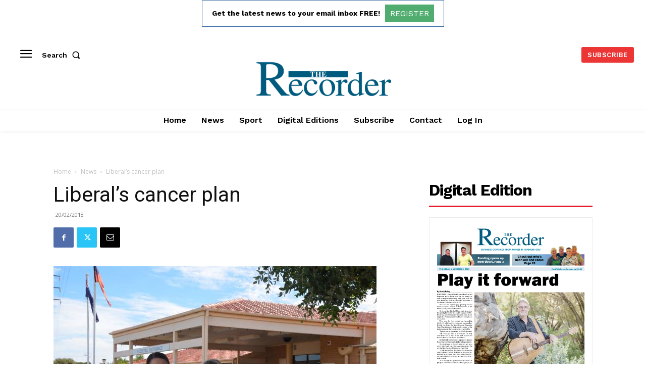

--- FILE ---
content_type: text/html; charset=utf-8
request_url: https://www.google.com/recaptcha/api2/aframe
body_size: 264
content:
<!DOCTYPE HTML><html><head><meta http-equiv="content-type" content="text/html; charset=UTF-8"></head><body><script nonce="bu0tyjDpRuCJohggc9Wcuw">/** Anti-fraud and anti-abuse applications only. See google.com/recaptcha */ try{var clients={'sodar':'https://pagead2.googlesyndication.com/pagead/sodar?'};window.addEventListener("message",function(a){try{if(a.source===window.parent){var b=JSON.parse(a.data);var c=clients[b['id']];if(c){var d=document.createElement('img');d.src=c+b['params']+'&rc='+(localStorage.getItem("rc::a")?sessionStorage.getItem("rc::b"):"");window.document.body.appendChild(d);sessionStorage.setItem("rc::e",parseInt(sessionStorage.getItem("rc::e")||0)+1);localStorage.setItem("rc::h",'1762882186663');}}}catch(b){}});window.parent.postMessage("_grecaptcha_ready", "*");}catch(b){}</script></body></html>